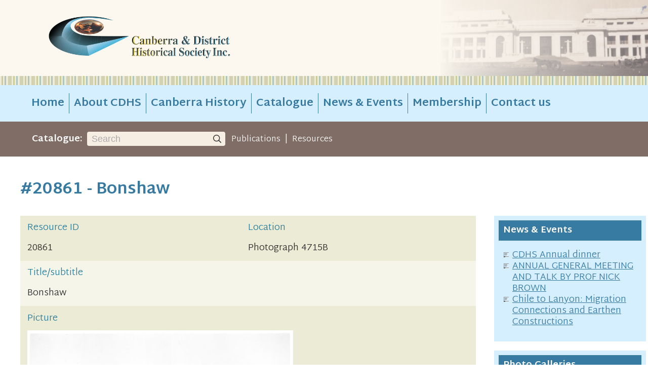

--- FILE ---
content_type: text/html; charset=UTF-8
request_url: https://www.canberrahistory.org.au/resource/20861/bonshaw.html
body_size: 2717
content:
<!DOCTYPE html>
<html lang="en">

<head>
  <meta http-equiv="Content-Type" content="text/html; charset=UTF-8">
  <meta name="viewport" content="width=device-width, initial-scale=1, minimum-scale=1">
  <title>Bonshaw (Photograph) &lt; Catalogue | Canberra &amp; District Historical Society</title>
  <meta name="description" content="John Garran digging weeds at Bonshaw. Horse and cart to his left.">
  <link rel="canonical" href="https://www.canberrahistory.org.au/resource/20861/bonshaw.html">
  <meta name="DC.Title" content="Bonshaw">
  <meta name="DC.Description" content="John Garran digging weeds at Bonshaw. Horse and cart to his left.">
  <meta name="DC.Identifier" content="https://www.canberrahistory.org.au/resource/20861">
  <meta name="DC.Identifier.Thumbnail" content="https://www.canberrahistory.org.au/images/large/20861.jpg">
  <meta name="DCTERMS.Medium" content="Black &amp; white photograph; 12cm x 18cm">
  <meta name="author" content="Chirp Internet">
  <meta name="google-site-verification" content="t9ejdOgqARYcCWQme6KjLdBytk72DU_nIKUsDip0zzQ">
  <link rel="stylesheet" href="//fonts.googleapis.com/css2?family=Martel+Sans:wght@300;700&display=swap">
  <link rel="stylesheet" href="/A.style.css,,q1+chirp_lightbox.css,Mcc.KbwC5-EFT7.css.pagespeed.cf.DaB9lC0Wpn.css"/>
  
  <link rel="alternate" type="application/rss+xml" title="RSS" href="/rss.xml">
</head>

<body>

<a class="chirplink" accesskey="S" href="#content">skip to content</a>

<header>
<div>
<a id="logo" href="/" title="Canberra &amp; District Historical Society Inc."></a>
</div>
</header>

<aside class="bling"></aside>

<nav id="main">
<ul>
  <li id="menu_trigger"><a href="#">&#x2261;</a></li>
  <li><a href="/">Home</a></li>
  <li><a href="/about.html">About CDHS</a></li>
  <li><a href="/canberra-history.html">Canberra History</a></li>
  <li><a href="/catalogue.html">Catalogue</a></li>
  <li><a href="/news.html">News &amp; Events</a></li>
  <li><a href="/membership.html">Membership</a></li>
  <li><a href="/contact.html">Contact us</a></li>
</ul>
</nav>

<aside id="search_bar">
<label for="sitesearch">Catalogue:</label>
<form method="POST" action="/search-results.html" accept-charset="UTF-8">
<input id="sitesearch" type="search" required name="q" value="" autosave="auorgcanberrahistory" autocomplete="off" placeholder="Search"><button type="submit"></button>
</form>

<p><a href="/publications.html">Publications</a>
 | <a href="/resources.html">Resources</a></p>

</aside>

<div id="layout">
<main>
<h1>#20861 - Bonshaw</h1>


<dl class="res-details">
  <dt class="flex"><div>Resource ID</div><div>Location</div></dt>
  <dd class="flex"><div>20861</div><div>Photograph 4715B</div></dd>
  <dt>Title/subtitle</dt>
  <dd>Bonshaw</dd><dt>Picture</dt><dd><img src="/images/large/20861.jpg" width="525" height="315" alt="Bonshaw"></dd>  <dt>Format</dt>
  <dd>Photograph</dd>
  <dt>Physical description</dt>
  <dd>Black &amp; white photograph; 12cm x 18cm</dd>  <dt>Summary</dt>
  <dd>John Garran digging weeds at Bonshaw. Horse and cart to his left.</dd>  <dt>Availability</dt>
  <dd>Not for loan.</dd>  <dt>Notes</dt>
  <dd>Copy of original.</dd></dl>

<div id="backlink">

</div>

<script>

(function() {

  const config = {"search":{"link":"\/search-results.html","linkText":"< Back to Search results","skip":["id"]}};
  const historyState = null;
  const container = document.getElementById("backlink");

  function buildUrl(retType, state)
  {
    const cfg = config[retType];
    if(!cfg) return null;

    const params = new URLSearchParams();

    for(const [key, value] of Object.entries(state)) {
      if(cfg.skip?.includes(key) || ("ret" === key)) {
        continue;
      }
      if(Array.isArray(value)) {
        value.forEach((item) => params.append(`${key}[]`, item ?? ""));
      } else {
        params.set(key, value ?? "");
      }
    }

    if(cfg.append) {
      for(const [key, value] of Object.entries(cfg.append)) {
        params.set(key, value ?? "");
      }
    }

    const queryString = params.toString();
    return queryString ? `${cfg.link}?${queryString}` : cfg.link;
  }

  if(history.state?.ret && config[history.state.ret]) {
    const ret = history.state.ret;
    const url = buildUrl(ret, history.state);
    const text = config[ret].linkText;
    container.innerHTML = `<p><a href="${url}">${text}</a></p>`;
  } else if(historyState) {
    history.replaceState(historyState, "", location.href.split("?")[0]);
  }

})();

</script>

</main>
<div id="rhs">
<div id="rhs_news">
<h4>News &amp; Events</h4>

<ul>
  <li class="news"><a href="/read/1279/cdhs-annual-dinner.html">CDHS Annual dinner</a></li>
  <li class="news"><a href="/read/1274/annual-general-meeting-talk-prof-nick.html">ANNUAL GENERAL MEETING AND TALK BY PROF NICK BROWN</a></li>
  <li class="news"><a href="/read/1267/chile-lanyon-migration-connections-earthen-constructions.html">Chile to Lanyon: Migration Connections and Earthen Constructions</a></li>
</ul>
</div>

<div id="rhs_photos">
<h4>Photo Galleries</h4>

<ul>
  <li><a href="/resource/15128/opening-of-parliament-house.html"><p><img src="/images/large/15128.jpg" width="525" height="392" alt="Ceremony at the opening of Parliament House"></p><p>PHOTOGRAPH: Opening of Parliament House</p>
</a></li>
  <li><a href="/resource/20820/group-of-boys-from-telopea-park.html"><p><img src="/images/large/20820.jpg" width="525" height="332" alt="A team of eleven boys with their teacher - some standing, some sitting on a stool, some wearing boots"></p><p>PHOTOGRAPH: A group of boys from Telopea Park School</p>
</a></li>
</ul>
</div>

</div>
</div> <!-- #layout -->

<aside class="bling"></aside>

<footer>
<div class="footer-nav">
<div>
<a href="/" class="logo"></a>
<a href="#" class="registered-charity"></a>
</div>
<ul class="social">
  <li><a class="facebook" href="https://www.facebook.com/groups/829568883839247/" target="_blank"></a></li>
</ul>
</div>
<nav class="footer">
<ul>
  <li><a href="/">Home</a></li>
  <li><a href="/about.html">About CDHS</a></li>
  <li><a href="/canberra-history.html">Canberra History</a></li>
  <li><a href="#">Catalogue</a></li>
  <li><a href="/news.html">News &amp; Events</a></li>
  <li><a href="/membership.html">Membership</a></li>
  <li><a href="/contact.html">Contact us</a></li>
</ul>
</nav>
<div class="footer-small">
<div>&copy; 2026 <a href="#">Canberra and District Historical Society</a></div>
<ul>
  <li><a href="/disclaimer.html">Copyright &amp; Disclaimer</a></li>
</ul>
</div>
</footer>


<script src="/magic.js.pagespeed.jm.vAf-oDhU6G.js"></script>
<!-- Global site tag (gtag.js) - Google Analytics -->
<script async src="https://www.googletagmanager.com/gtag/js?id=G-ZQSZEP06W9"></script>
<script>window.dataLayer=window.dataLayer||[];function gtag(){dataLayer.push(arguments);}gtag("js",new Date());gtag("config","G-ZQSZEP06W9");</script>
</body>
</html>
